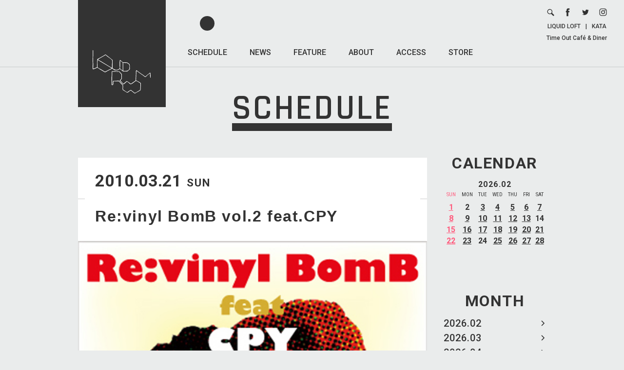

--- FILE ---
content_type: image/svg+xml
request_url: https://www.liquidroom.net/wp-content/themes/liquidroom/assets/img/icn_facebook.svg
body_size: 122
content:
<svg xmlns="http://www.w3.org/2000/svg" width="20" height="20" viewBox="0 0 20 20"><path fill="none" d="M0 0h20v20H0z"/><path fill="#303030" d="M13.175 7.45h-2.483V5.946c0-.898.468-.994.783-.994h1.7V2.214h-2.502c-2.929 0-3.358 2.143-3.358 3.543V7.45H5.713v2.762h1.602v7.972h3.377v-7.972h2.201l.282-2.762z"/></svg>